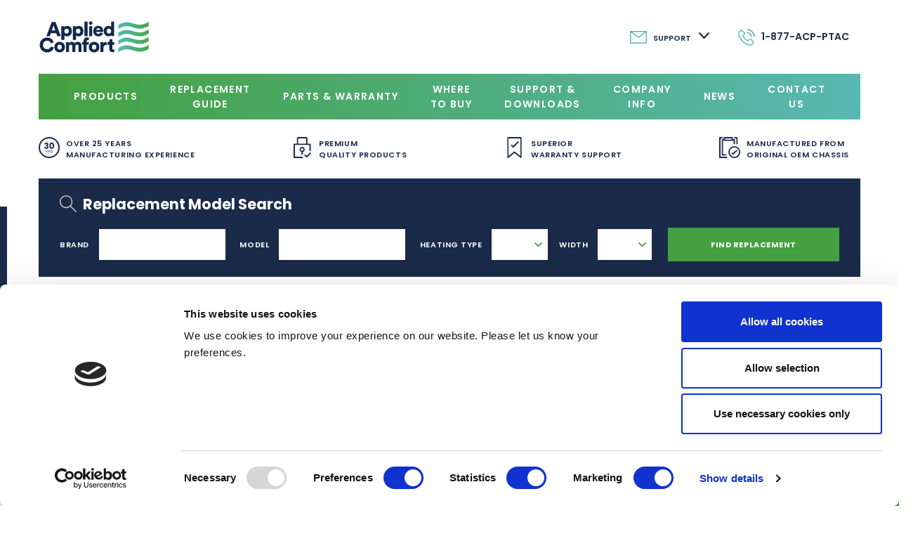

--- FILE ---
content_type: text/html; charset=UTF-8
request_url: https://www.ptacs.com/distributor/hts-3/
body_size: 8367
content:
<!doctype html>
<html lang="en-GB">
<head>
    <script data-cookieconsent="ignore">
        window.dataLayer = window.dataLayer || [];
        function gtag() {
            dataLayer.push(arguments);
        }
        gtag("consent", "default", {
            ad_storage: "denied",
            analytics_storage: "denied",
            wait_for_update: 500,
        });
        gtag("set", "ads_data_redaction", true);
    </script>
    <script id="CookiebotConfiguration" type="application/json" data-cookieconsent="ignore">
        {
            "Frameworks": {
                "IABTCF2": {
                    "AllowedVendors": [2, 6, 8],
                    "AllowedGoogleACVendors": [],
                    "AllowedPurposes": [1, 2],
                    "AllowedSpecialPurposes": [],
                    "AllowedFeatures": [1],
                    "AllowedSpecialFeatures": [1],
                    "VendorRestrictions": [
                        {
                            "VendorId": 2,
                            "DisallowPurposes": [2, 3, 4]
                        }
                    ]
                }
            }
        }
    </script>
    <script id="Cookiebot" src="https://consent.cookiebot.com/uc.js" data-cbid="8b1c9e1c-7f29-4176-809d-038534e1af1d" data-blockingmode="auto" type="text/javascript"></script>
    <meta charset="UTF-8">
    <meta name="viewport" content="width=device-width, initial-scale=1">
    <meta http-equiv="X-UA-Compatible" content="IE=edge">

    <link rel="profile" href="https://gmpg.org/xfn/11">


    <link rel="apple-touch-icon" sizes="180x180"
          href="https://www.ptacs.com/wp-content/themes/applied-comfort/assets/img/apple-touch-icon.png">
    <link rel="icon" type="image/png" sizes="32x32"
          href="https://www.ptacs.com/wp-content/themes/applied-comfort/assets/img/favicon-32x32.png">
    <link rel="icon" type="image/png" sizes="16x16"
          href="https://www.ptacs.com/wp-content/themes/applied-comfort/assets/img/favicon-16x16.png">
    <link rel="manifest" href="https://www.ptacs.com/wp-content/themes/applied-comfort/assets/img/site.webmanifest">
    <link rel="mask-icon" href="https://www.ptacs.com/wp-content/themes/applied-comfort/assets/img/safari-pinned-tab.svg"
          color="#5bbad5">
    <meta name="msapplication-TileColor" content="#da532c">
    <meta name="theme-color" content="#ffffff">

    <link href="https://www.ptacs.com/wp-content/themes/applied-comfort/assets/css/app.css?v=447945278" rel="stylesheet">
    <script src="https://www.ptacs.com/wp-content/themes/applied-comfort/assets/js/app.js?v=590159380"></script>
  <meta name='robots' content='index, follow, max-image-preview:large, max-snippet:-1, max-video-preview:-1' />

	<!-- This site is optimized with the Yoast SEO plugin v26.7 - https://yoast.com/wordpress/plugins/seo/ -->
	<title>HTS - Applied Comfort</title>
	<link rel="canonical" href="https://www.ptacs.com/distributor/hts-3/" />
	<meta property="og:locale" content="en_GB" />
	<meta property="og:type" content="article" />
	<meta property="og:title" content="HTS - Applied Comfort" />
	<meta property="og:url" content="https://www.ptacs.com/distributor/hts-3/" />
	<meta property="og:site_name" content="Applied Comfort" />
	<meta property="article:modified_time" content="2021-02-11T08:29:59+00:00" />
	<meta name="twitter:card" content="summary_large_image" />
	<script type="application/ld+json" class="yoast-schema-graph">{"@context":"https://schema.org","@graph":[{"@type":"WebPage","@id":"https://www.ptacs.com/distributor/hts-3/","url":"https://www.ptacs.com/distributor/hts-3/","name":"HTS - Applied Comfort","isPartOf":{"@id":"https://www.ptacs.com/#website"},"datePublished":"2019-10-03T20:40:45+00:00","dateModified":"2021-02-11T08:29:59+00:00","breadcrumb":{"@id":"https://www.ptacs.com/distributor/hts-3/#breadcrumb"},"inLanguage":"en-GB","potentialAction":[{"@type":"ReadAction","target":["https://www.ptacs.com/distributor/hts-3/"]}]},{"@type":"BreadcrumbList","@id":"https://www.ptacs.com/distributor/hts-3/#breadcrumb","itemListElement":[{"@type":"ListItem","position":1,"name":"Home","item":"https://www.ptacs.com/"},{"@type":"ListItem","position":2,"name":"HTS"}]},{"@type":"WebSite","@id":"https://www.ptacs.com/#website","url":"https://www.ptacs.com/","name":"Applied Comfort","description":"PTACS and VTACS","publisher":{"@id":"https://www.ptacs.com/#organization"},"potentialAction":[{"@type":"SearchAction","target":{"@type":"EntryPoint","urlTemplate":"https://www.ptacs.com/?s={search_term_string}"},"query-input":{"@type":"PropertyValueSpecification","valueRequired":true,"valueName":"search_term_string"}}],"inLanguage":"en-GB"},{"@type":"Organization","@id":"https://www.ptacs.com/#organization","name":"Applied Comfort","url":"https://www.ptacs.com/","logo":{"@type":"ImageObject","inLanguage":"en-GB","@id":"https://www.ptacs.com/#/schema/logo/image/","url":"https://www.ptacs.com/wp-content/uploads/2021/11/cropped-cropped-Favicon.png","contentUrl":"https://www.ptacs.com/wp-content/uploads/2021/11/cropped-cropped-Favicon.png","width":512,"height":512,"caption":"Applied Comfort"},"image":{"@id":"https://www.ptacs.com/#/schema/logo/image/"}}]}</script>
	<!-- / Yoast SEO plugin. -->


<link rel="alternate" title="oEmbed (JSON)" type="application/json+oembed" href="https://www.ptacs.com/wp-json/oembed/1.0/embed?url=https%3A%2F%2Fwww.ptacs.com%2Fdistributor%2Fhts-3%2F" />
<link rel="alternate" title="oEmbed (XML)" type="text/xml+oembed" href="https://www.ptacs.com/wp-json/oembed/1.0/embed?url=https%3A%2F%2Fwww.ptacs.com%2Fdistributor%2Fhts-3%2F&#038;format=xml" />
<style id='wp-img-auto-sizes-contain-inline-css' type='text/css'>
img:is([sizes=auto i],[sizes^="auto," i]){contain-intrinsic-size:3000px 1500px}
/*# sourceURL=wp-img-auto-sizes-contain-inline-css */
</style>
<style id='wp-emoji-styles-inline-css' type='text/css'>

	img.wp-smiley, img.emoji {
		display: inline !important;
		border: none !important;
		box-shadow: none !important;
		height: 1em !important;
		width: 1em !important;
		margin: 0 0.07em !important;
		vertical-align: -0.1em !important;
		background: none !important;
		padding: 0 !important;
	}
/*# sourceURL=wp-emoji-styles-inline-css */
</style>
<link rel='stylesheet' id='custome-style-css' href='https://www.ptacs.com/wp-content/themes/applied-comfort/assets/css/applied-custom.css?ver=6.9' type='text/css' media='all' />
<link rel="https://api.w.org/" href="https://www.ptacs.com/wp-json/" /><link rel="alternate" title="JSON" type="application/json" href="https://www.ptacs.com/wp-json/wp/v2/distributor/17239" /><link rel="EditURI" type="application/rsd+xml" title="RSD" href="https://www.ptacs.com/xmlrpc.php?rsd" />
<link rel='shortlink' href='https://www.ptacs.com/?p=17239' />
<!-- Google Tag Manager -->
<script>(function(w,d,s,l,i){w[l]=w[l]||[];w[l].push({'gtm.start':
new Date().getTime(),event:'gtm.js'});var f=d.getElementsByTagName(s)[0],
j=d.createElement(s),dl=l!='dataLayer'?'&l='+l:'';j.async=true;j.src=
'https://www.googletagmanager.com/gtm.js?id='+i+dl;f.parentNode.insertBefore(j,f);
})(window,document,'script','dataLayer','GTM-PP8B38K');</script>
<!-- End Google Tag Manager -->

<meta name="google-site-verification" content="NhtAD43K72Mz-aXQIzrdOFFacj_wrjvBwj8RD5QJZbs" />

<!-- Global site tag (gtag.js) - Google Analytics -->
<script async src="https://www.googletagmanager.com/gtag/js?id=UA-26094411-1"></script>
<script>
  window.dataLayer = window.dataLayer || [];
  function gtag(){dataLayer.push(arguments);}
  gtag('js', new Date());

  gtag('config', 'UA-26094411-1');
</script><style type="text/css">.recentcomments a{display:inline !important;padding:0 !important;margin:0 !important;}</style><link rel="icon" href="https://www.ptacs.com/wp-content/uploads/2021/11/cropped-Favicon-32x32.png" sizes="32x32" />
<link rel="icon" href="https://www.ptacs.com/wp-content/uploads/2021/11/cropped-Favicon-192x192.png" sizes="192x192" />
<link rel="apple-touch-icon" href="https://www.ptacs.com/wp-content/uploads/2021/11/cropped-Favicon-180x180.png" />
<meta name="msapplication-TileImage" content="https://www.ptacs.com/wp-content/uploads/2021/11/cropped-Favicon-270x270.png" />


    <script>
      var ajax_url = 'https://www.ptacs.com/wp-admin/admin-ajax.php';
    </script>

    <!-- Global site tag (gtag.js) - Google Analytics
    <script async src="https://www.googletagmanager.com/gtag/js?id=UA-xxxxxxxxxx-1"></script>

    <script>
        window.dataLayer = window.dataLayer || [];
        function gtag() {
            dataLayer.push(arguments);
        }
        gtag('js', new Date());

        gtag('config', 'UA-xxxxxxxxxx-1');
    </script>

-->


</head>


<body class="wp-singular distributor-template-default single single-distributor postid-17239 wp-custom-logo wp-theme-applied-comfort">

<script type="text/javascript">
_linkedin_partner_id = "3849569";
window._linkedin_data_partner_ids = window._linkedin_data_partner_ids || [];
window._linkedin_data_partner_ids.push(_linkedin_partner_id);
</script><script type="text/javascript">
(function(l) {
if (!l){window.lintrk = function(a,b){window.lintrk.q.push([a,b])};
window.lintrk.q=[]}
var s = document.getElementsByTagName("script")[0];
var b = document.createElement("script");
b.type = "text/javascript";b.async = true;
b.src = "https://snap.licdn.com/li.lms-analytics/insight.min.js";
s.parentNode.insertBefore(b, s);})(window.lintrk);
</script>
<noscript>
<img height="1" width="1" style="display:none;" alt="" src="https://px.ads.linkedin.com/collect/?pid=3849569&fmt=gif" />
</noscript>

<div class="container">

	<header>
		<nav class="navbar navbar-light bg-white navbar-expand-lg pt-0 pb-3 px-0 p-lg-0 my-lg-4 justify-content-between">
			<a class="navbar-brand order-2 order-lg-1" href="https://www.ptacs.com"></a>
			<button class="navbar-toggler collapsed order-3 order-lg-2 mr-3" type="button" data-toggle="collapse" data-target="#mainNav" aria-controls="mainNav" aria-expanded="false" aria-label="Toggle navigation">
				<span class="icon-bar top-bar"></span>
				<span class="icon-bar middle-bar"></span>
				<span class="icon-bar bottom-bar"></span>
			</button>
			<div class="navbar-support-bar col-lg d-flex align-items-center order-1 order-lg-2 py-1 py-lg-0 px-0 mb-3 mb-lg-0 justify-content-start justify-content-lg-end font-600">
							<div class="dropdown ml-1 ml-lg-0">
				<div class="nav-link text-11 text-primary text-uppercase icon icon-medium icon-before icon-teal icon-mail"  id="dropdownMenuButton" data-toggle="dropdown" aria-haspopup="true" aria-expanded="false">
					<div class="d-none d-lg-inline">Support <span class="icon icon-before icon-blue icon-arrow-down ml-2"></span></div>
				</div>
				<div class="dropdown-menu" aria-labelledby="dropdownMenuButton">
										<a class="dropdown-item" href="https://www.ptacs.com/contactus/?department=sales">Sales</a>
										<a class="dropdown-item" href="https://www.ptacs.com/contactus/?department=purchasing">Purchasing</a>
										<a class="dropdown-item" href="https://www.ptacs.com/contactus/?department=engineering">Engineering</a>
										<a class="dropdown-item" href="https://www.ptacs.com/contactus/?department=technical">Technical</a>
					                    <a class="dropdown-item" href="/register-your-warranty-online/">Warranty</a>
				</div>
				</div>
						<a class="nav-link text-14 text-primary icon icon-medium icon-before icon-teal icon-phone" href="tel:18772277822"><div class="d-none d-lg-inline">1-877-ACP-PTAC</div></a>
			</div>
		</nav>

		<nav class="navbar bg-grad x-green-teal text-white navbar-expand-lg w-100 text-uppercase">
			<div id="mainNav" class="collapse navbar-collapse"><ul id="menu-main-menu" class="py-3 py-lg-0 navbar-nav w-100 justify-content-between"><li id="menu-item-156" class="nav-item flex-column menu-item menu-item-type-post_type menu-item-object-page menu-item-has-children menu-item-156"><a class="nav-link icon icon-dropdown icon-after " href="https://www.ptacs.com/products/">Products<span class="icon icon-dropdown d-lg-none"></span></a>
<ul  class="list-unstyled sub-nav col-12 collapse menu-odd  menu-depth-1">
	<li id="menu-item-29205" class="nav-item flex-column menu-item menu-item-type-custom menu-item-object-custom menu-item-29205"><a class="nav-link" href="/products?cat=35">PTACS</a></li>
	<li id="menu-item-29204" class="nav-item flex-column menu-item menu-item-type-custom menu-item-object-custom menu-item-29204"><a class="nav-link" href="/products?cat=32">VTACS</a></li>
	<li id="menu-item-29751" class="nav-item flex-column menu-item menu-item-type-custom menu-item-object-custom menu-item-29751"><a class="nav-link" href="/products?cat=44">Twin Duct</a></li>
</ul>
</li>
<li id="menu-item-28908" class="nav-item flex-column menu-item menu-item-type-post_type menu-item-object-page menu-item-28908"><a class="nav-link" href="https://www.ptacs.com/replacement-guide/">Replacement <br>Guide</a></li>
<li id="menu-item-157" class="nav-item flex-column menu-item menu-item-type-post_type menu-item-object-page menu-item-has-children menu-item-157"><a class="nav-link icon icon-dropdown icon-after " href="https://www.ptacs.com/parts/">Parts &#038; Warranty<span class="icon icon-dropdown d-lg-none"></span></a>
<ul  class="list-unstyled sub-nav col-12 collapse menu-odd  menu-depth-1">
	<li id="menu-item-29463" class="nav-item flex-column menu-item menu-item-type-post_type menu-item-object-page menu-item-29463"><a class="nav-link" href="https://www.ptacs.com/parts/">Parts</a></li>
	<li id="menu-item-29461" class="nav-item flex-column menu-item menu-item-type-post_type menu-item-object-page menu-item-29461"><a class="nav-link" href="https://www.ptacs.com/register-your-warranty-online/">Register your warranty online</a></li>
</ul>
</li>
<li id="menu-item-158" class="nav-item flex-column menu-item menu-item-type-post_type menu-item-object-page menu-item-158"><a class="nav-link" href="https://www.ptacs.com/where-to-buy/">Where <br>to Buy</a></li>
<li id="menu-item-159" class="nav-item flex-column menu-item menu-item-type-post_type menu-item-object-page menu-item-has-children menu-item-159"><a class="nav-link icon icon-dropdown icon-after " href="https://www.ptacs.com/support-downloads/">Support &#038; <br>Downloads<span class="icon icon-dropdown d-lg-none"></span></a>
<ul  class="list-unstyled sub-nav col-12 collapse menu-odd  menu-depth-1">
	<li id="menu-item-29427" class="nav-item flex-column menu-item menu-item-type-post_type menu-item-object-page menu-item-29427"><a class="nav-link" href="https://www.ptacs.com/hotel-air-conditioning/">Hotel Air Conditioning</a></li>
	<li id="menu-item-29428" class="nav-item flex-column menu-item menu-item-type-post_type menu-item-object-page menu-item-29428"><a class="nav-link" href="https://www.ptacs.com/window-ac-vs-ptac/">Window AC vs PTAC</a></li>
	<li id="menu-item-29429" class="nav-item flex-column menu-item menu-item-type-post_type menu-item-object-page menu-item-29429"><a class="nav-link" href="https://www.ptacs.com/what-is-a-ptac-and-how-can-it-save-me-money/">What is a PTAC and How Can it Save Me Money?</a></li>
	<li id="menu-item-29430" class="nav-item flex-column menu-item menu-item-type-post_type menu-item-object-page menu-item-29430"><a class="nav-link" href="https://www.ptacs.com/manual-downloads/">Manual Downloads</a></li>
	<li id="menu-item-29431" class="nav-item flex-column menu-item menu-item-type-post_type menu-item-object-page menu-item-29431"><a class="nav-link" href="https://www.ptacs.com/product-brochures/">Product Brochures</a></li>
	<li id="menu-item-30050" class="nav-item flex-column menu-item menu-item-type-post_type menu-item-object-page menu-item-30050"><a class="nav-link" href="https://www.ptacs.com/support-downloads/legacy-electronic-diagnostic-codes/">Legacy Electronic Diagnostic Codes</a></li>
</ul>
</li>
<li id="menu-item-160" class="nav-item flex-column menu-item menu-item-type-post_type menu-item-object-page menu-item-160"><a class="nav-link" href="https://www.ptacs.com/companyinfo/">Company <br>Info</a></li>
<li id="menu-item-161" class="nav-item flex-column menu-item menu-item-type-post_type menu-item-object-page current_page_parent menu-item-161"><a class="nav-link" href="https://www.ptacs.com/news/">News</a></li>
<li id="menu-item-164" class="nav-item flex-column menu-item menu-item-type-post_type menu-item-object-page menu-item-164"><a class="nav-link" href="https://www.ptacs.com/contactus/">Contact <br>Us</a></li>
</ul></div>		</nav>

				<ul class="list-unstyled d-none d-lg-flex justify-content-between text-uppercase text-primary icons-med m-0">
			<li class="d-flex align-items-center pr-3"><a href="https://www.ptacs.com/companyinfo/"><span class="icon icon-experience icon-blue icon-before"></span></a> over 25 years <br>manufacturing experience</li><li class="d-flex align-items-center pr-3"><a href="https://www.ptacs.com/products/"><span class="icon icon-quality icon-blue icon-before"></span></a> premium <br>quality products</li><li class="d-flex align-items-center pr-3"><a href="https://www.ptacs.com/register-your-warranty-online/"><span class="icon icon-warranty icon-blue icon-before"></span></a> superior <br>warranty support</li><li class="d-flex align-items-center pr-3"><a href="https://www.ptacs.com/products/"><span class="icon icon-original icon-blue icon-before"></span></a> manufactured from <br>original oem chassis</li>		</ul>
		
		
		<div class="socials bg-primary icons-med flex-column text-center d-none d-xl-block">
						<a target="_blank" href="https://www.facebook.com/Applied-Comfort-100271012559046" class="icon icon-white icon-before icon-facebook"></a>
			
						<a target="_blank" href="https://twitter.com/AppliedComfort" class="icon icon-white icon-before icon-twitter"></a>
			
						<a target="_blank" href="https://www.linkedin.com/company/applied-comfort-products-inc-/" class="icon icon-white icon-before icon-linkedin"></a>
			
						<a target="_blank" href="https://www.instagram.com/appliedcomfort/" class="icon icon-white icon-before icon-instagram"></a>
									<a target="_blank" href="https://www.youtube.com/@appliedcomfort6866" class="icon icon-white icon-before icon-youtube"></a>
			
			<div class="d-block mx-auto divider bg-secondary"></div>
			<a target="_blank" href="mailto:sales@ptacs.com" class="icon icon-white icon-before icon-mail"></a>
		</div>
	</header>

	<main class="pb-5">
<section class="bg-primary text-white search-bar py-3">
    <form action="https://www.ptacs.com/replacement-model-search/" method="get"
          enctype="application/x-www-form-urlencoded">
        <div class="row no-gutters">

            <div class="col-12 px-4">
                <h3 class="py-2 mb-0 d-flex align-items-center justify-content-start icon icon-search icon-gray icon-before icon-medium">Replacement Model Search                    <button type="button"
                            class="icon-ml-0 icon icon-after icon-plus icon-green d-inline-block d-md-none h-100 bg-primary border-0 ml-auto collapsed"
                            data-toggle="collapse"
                            data-target="#searchFields" aria-controls="searchFields" aria-expanded="false"
                            aria-label="Toggle Search"></button>
                </h3>
            </div>

        </div>

        <div class="d-md-flex justify-content-between flex-column flex-md-row collapse px-4 pt-2" id="searchFields">
            <div class="group d-xl-flex">
                <div class="field py-2">
                    <label class="d-block d-xl-inline">brand</label>
                    <input type="text" name="brand" id="brand" value="">
                </div>

                <div class="field py-2 pl-md-0 pl-xl-3">
                    <label class="d-block d-xl-inline">model</label>
                    <input type="text" name="model" id="model" value="">
                </div>
            </div>

            <div class="group d-flex d-md-block d-xl-flex">
                <div class="field gfield_select d-inline-block py-2 mr-3 mr-md-0 pl-xl-3">
                    <label class="d-block d-xl-inline">Heating Type</label>
                    <select name="heating_type" id="heating_type">
                        <option value=""></option>
                      <option value="" selected></option><option value="Cooling Only" >Cooling Only</option><option value="Downflow Electric Heat" >Downflow Electric Heat</option><option value="Electric Heat" >Electric Heat</option><option value="Electric Resistance Heat" >Electric Resistance Heat</option><option value="Heat Pump with Electric Backup Heat" >Heat Pump with Electric Backup Heat</option><option value="Heat Pump with Electric Resistance Backup Heat" >Heat Pump with Electric Resistance Backup Heat</option><option value="Hydronic Heat" >Hydronic Heat</option><option value="Hydronic Heat with or without Electric Backup Heat" >Hydronic Heat with or without Electric Backup Heat</option><option value="Upflow Electric Heat" >Upflow Electric Heat</option>                    </select>
                </div>

                <div class="field gfield_select py-2 pl-md-0 pl-xl-3 d-inline-block">
                    <label class="d-block d-xl-inline">width</label>
                    <select name="width" id="width">
                    <option value=""></option>
                      <option value="21 1/4"" >21 1/4"</option><option value="23" >23</option><option value="23 1/8" >23 1/8</option><option value="26" >26</option><option value="30" >30</option><option value="32" >32</option><option value="35 7/8" >35 7/8</option><option value="36" >36</option><option value="36 1/4" >36 1/4</option><option value="37 1/2" >37 1/2</option><option value="41 1/2" >41 1/2</option><option value="42" >42</option><option value="43 7/8" >43 7/8</option><option value="44 7/8" >44 7/8</option><option value="47" >47</option>                    </select>
                </div>
            </div>
            <div class="group d-flex align-items-center justify-content-center justify-content-md-end pt-4 pb-2 py-md-0">
                <button type="submit"
                        class="btn btn-success">Find Replacement</button>
            </div>

        </div>
    </form>
</section>

      <section class="pt-5">

          <div class="row">
              <div class="col-lg-10 mx-auto">
                  <h1 class="mb-2">HTS</h1>
                  <div class="d-flex justify-content-between align-items-center">
                      <strong class="text-success text-13">3rd October 2019</strong>
                      <div class="d-flex align-items-center">
                          <strong class="text-16 font-weight-bold">Share</strong>
                          <a class="icon icon-blue icon-after icon-facebook icon-medium ml-3" target="_blank"
                             href="https://www.facebook.com/sharer/sharer.php?u=https://www.ptacs.com/distributor/hts-3/"></a>
                          <a class="icon icon-blue icon-after icon-twitter icon-medium ml-3" target="_blank"
                             href="http://www.twitter.com/share?url=https://www.ptacs.com/distributor/hts-3/"></a>
                          <a class="icon icon-blue icon-after icon-linkedin icon-medium ml-3" target="_blank"
                             href="https://www.linkedin.com/sharing/share-offsite/?url=https://www.ptacs.com/distributor/hts-3/"></a>
                      </div>
                  </div>

                                  <div class="col-md-10 col-xl-7 mx-auto">
                                          <div class="d-flex justify-content-between align-items-center text-16 py-5 mb-5">
                          <a class="icon icon-before icon-arrow-left icon-green font-weight-bold"
                             href="https://www.ptacs.com/news/">back to all news</a>
                          <div class="d-flex align-items-center">
                              <strong class="text-16 font-weight-bold">Share</strong>
                              <a class="icon icon-blue icon-after icon-facebook icon-medium ml-3" target="_blank"
                                 href="https://www.facebook.com/sharer/sharer.php?u=https://www.ptacs.com/distributor/hts-3/"></a>
                              <a class="icon icon-blue icon-after icon-twitter icon-medium ml-3" target="_blank"
                                 href="http://www.twitter.com/share?url=https://www.ptacs.com/distributor/hts-3/"></a>
                              <a class="icon icon-blue icon-after icon-linkedin icon-medium ml-3" target="_blank"
                                 href="https://www.linkedin.com/sharing/share-offsite/?url=https://www.ptacs.com/distributor/hts-3/">
                              </a>
                          </div>
                      </div>
                  </div>
              </div>

          </div>
      </section>

  

</main>
        </div>
        <footer class="bg-light py-5">
           <div class="container position-relative">
		   <a href="#top" class="top bg-success icon icon-white icon-after icon-arrow-up icon-ml-0"></a>
<div class="row no-gutters">
<div class="col-md-4 col-xl-3 ">
            <nav class="navbar navbar-expand-lg flex-column align-items-start p-0">
       <h5 class="text-success text-16 mb-3 mb-xl-4">Quick Links</h5>

	   <ul id="menu-footer-menu" class="navbar-nav flex-column"><li id="menu-item-171" class="nav-item flex-column menu-item menu-item-type-post_type menu-item-object-page menu-item-home menu-item-171"><a class="nav-link" href="https://www.ptacs.com/">Home</a></li>
<li id="menu-item-17325" class="nav-item flex-column menu-item menu-item-type-post_type menu-item-object-page menu-item-17325"><a class="nav-link" href="https://www.ptacs.com/products/">Product Line</a></li>
<li id="menu-item-174" class="nav-item flex-column menu-item menu-item-type-post_type menu-item-object-page menu-item-174"><a class="nav-link" href="https://www.ptacs.com/service-warranty/">Service &#038; Warranty</a></li>
<li id="menu-item-175" class="nav-item flex-column menu-item menu-item-type-post_type menu-item-object-page menu-item-175"><a class="nav-link" href="https://www.ptacs.com/where-to-buy/">Where to Buy</a></li>
<li id="menu-item-176" class="nav-item flex-column menu-item menu-item-type-post_type menu-item-object-page menu-item-176"><a class="nav-link" href="https://www.ptacs.com/companyinfo/">Company Info</a></li>
<li id="menu-item-177" class="nav-item flex-column menu-item menu-item-type-post_type menu-item-object-page menu-item-177"><a class="nav-link" href="https://www.ptacs.com/our-brands/">Our Brands</a></li>
<li id="menu-item-178" class="nav-item flex-column menu-item menu-item-type-post_type menu-item-object-page current_page_parent menu-item-178"><a class="nav-link" href="https://www.ptacs.com/news/">News</a></li>
<li id="menu-item-350" class="nav-item flex-column menu-item menu-item-type-post_type menu-item-object-page menu-item-privacy-policy menu-item-350"><a class="nav-link" href="https://www.ptacs.com/privacy-policy/">Privacy Policy</a></li>
</ul>           

           

</nav>
</div>
<div class="col-md-5 col-xl-3 mt-4 m-md-0">
<h5 class="text-success text-16 mb-3 mb-xl-4">Contact Us</h5>
<p>
<strong>Applied Comfort Products Carver Inc.</strong><br>
1210 Balmoral Road<br />
Cambridge, Ontario<br />
Canada N1T 1A5</p>

<p>Tollfree: <a href="tel:18772277822">1-877-ACP-PTAC</a>
<br>Tollfree: <a href="tel:18772277822">1-877-227-7822</a>
</p>

<p>Local: <a href="tel:15197403600">519 740-3600</a></p>

<p>Fax: 519 740-1666</p>

<p>Email: <a href="mailto:sales@ptacs.com">sales@ptacs.com</a></p>

</div>
<div class="col-12 d-flex justify-content-end mt-4 mt-md-0 text-lg-right">
<!--
<h5 class="text-danger text-16 mb-4">Distributors</h5>
<ul class="navbar-nav flex-column" >
                <li class="nav-item"><a class="nav-link text-danger" href="#">Distributor Login</a></li>
                <li class="nav-item"><a class="nav-link text-danger" href="#">Become a distributor</a></li>
				</ul>
-->
    <img class="logos img-fluid" src="https://www.ptacs.com/wp-content/themes/applied-comfort/assets/img/csa.png" alt="">

</div>
</div>
<p class="text-10 py-4">Â© Applied Comfort 2020 | <a href="https://www.ptacs.com/terms-of-use/">Terms of Use</a> | <a href="https://www.ptacs.com/cookies-policy/">Cookies Policy</a> | <a href="https://www.ptacs.com/privacy-policy/">Privacy Policy</a></p>
           
		   </div>
           
        </footer>
      
	  
        <script type="speculationrules">
{"prefetch":[{"source":"document","where":{"and":[{"href_matches":"/*"},{"not":{"href_matches":["/wp-*.php","/wp-admin/*","/wp-content/uploads/*","/wp-content/*","/wp-content/plugins/*","/wp-content/themes/applied-comfort/*","/*\\?(.+)"]}},{"not":{"selector_matches":"a[rel~=\"nofollow\"]"}},{"not":{"selector_matches":".no-prefetch, .no-prefetch a"}}]},"eagerness":"conservative"}]}
</script>
<script id="wp-emoji-settings" type="application/json">
{"baseUrl":"https://s.w.org/images/core/emoji/17.0.2/72x72/","ext":".png","svgUrl":"https://s.w.org/images/core/emoji/17.0.2/svg/","svgExt":".svg","source":{"concatemoji":"https://www.ptacs.com/wp-includes/js/wp-emoji-release.min.js?ver=6.9"}}
</script>
<script type="module">
/* <![CDATA[ */
/*! This file is auto-generated */
const a=JSON.parse(document.getElementById("wp-emoji-settings").textContent),o=(window._wpemojiSettings=a,"wpEmojiSettingsSupports"),s=["flag","emoji"];function i(e){try{var t={supportTests:e,timestamp:(new Date).valueOf()};sessionStorage.setItem(o,JSON.stringify(t))}catch(e){}}function c(e,t,n){e.clearRect(0,0,e.canvas.width,e.canvas.height),e.fillText(t,0,0);t=new Uint32Array(e.getImageData(0,0,e.canvas.width,e.canvas.height).data);e.clearRect(0,0,e.canvas.width,e.canvas.height),e.fillText(n,0,0);const a=new Uint32Array(e.getImageData(0,0,e.canvas.width,e.canvas.height).data);return t.every((e,t)=>e===a[t])}function p(e,t){e.clearRect(0,0,e.canvas.width,e.canvas.height),e.fillText(t,0,0);var n=e.getImageData(16,16,1,1);for(let e=0;e<n.data.length;e++)if(0!==n.data[e])return!1;return!0}function u(e,t,n,a){switch(t){case"flag":return n(e,"\ud83c\udff3\ufe0f\u200d\u26a7\ufe0f","\ud83c\udff3\ufe0f\u200b\u26a7\ufe0f")?!1:!n(e,"\ud83c\udde8\ud83c\uddf6","\ud83c\udde8\u200b\ud83c\uddf6")&&!n(e,"\ud83c\udff4\udb40\udc67\udb40\udc62\udb40\udc65\udb40\udc6e\udb40\udc67\udb40\udc7f","\ud83c\udff4\u200b\udb40\udc67\u200b\udb40\udc62\u200b\udb40\udc65\u200b\udb40\udc6e\u200b\udb40\udc67\u200b\udb40\udc7f");case"emoji":return!a(e,"\ud83e\u1fac8")}return!1}function f(e,t,n,a){let r;const o=(r="undefined"!=typeof WorkerGlobalScope&&self instanceof WorkerGlobalScope?new OffscreenCanvas(300,150):document.createElement("canvas")).getContext("2d",{willReadFrequently:!0}),s=(o.textBaseline="top",o.font="600 32px Arial",{});return e.forEach(e=>{s[e]=t(o,e,n,a)}),s}function r(e){var t=document.createElement("script");t.src=e,t.defer=!0,document.head.appendChild(t)}a.supports={everything:!0,everythingExceptFlag:!0},new Promise(t=>{let n=function(){try{var e=JSON.parse(sessionStorage.getItem(o));if("object"==typeof e&&"number"==typeof e.timestamp&&(new Date).valueOf()<e.timestamp+604800&&"object"==typeof e.supportTests)return e.supportTests}catch(e){}return null}();if(!n){if("undefined"!=typeof Worker&&"undefined"!=typeof OffscreenCanvas&&"undefined"!=typeof URL&&URL.createObjectURL&&"undefined"!=typeof Blob)try{var e="postMessage("+f.toString()+"("+[JSON.stringify(s),u.toString(),c.toString(),p.toString()].join(",")+"));",a=new Blob([e],{type:"text/javascript"});const r=new Worker(URL.createObjectURL(a),{name:"wpTestEmojiSupports"});return void(r.onmessage=e=>{i(n=e.data),r.terminate(),t(n)})}catch(e){}i(n=f(s,u,c,p))}t(n)}).then(e=>{for(const n in e)a.supports[n]=e[n],a.supports.everything=a.supports.everything&&a.supports[n],"flag"!==n&&(a.supports.everythingExceptFlag=a.supports.everythingExceptFlag&&a.supports[n]);var t;a.supports.everythingExceptFlag=a.supports.everythingExceptFlag&&!a.supports.flag,a.supports.everything||((t=a.source||{}).concatemoji?r(t.concatemoji):t.wpemoji&&t.twemoji&&(r(t.twemoji),r(t.wpemoji)))});
//# sourceURL=https://www.ptacs.com/wp-includes/js/wp-emoji-loader.min.js
/* ]]> */
</script>

    <script>(function(){function c(){var b=a.contentDocument||a.contentWindow.document;if(b){var d=b.createElement('script');d.innerHTML="window.__CF$cv$params={r:'9c0fc7cfed336bf7',t:'MTc2ODkyNDc4Mi4wMDAwMDA='};var a=document.createElement('script');a.nonce='';a.src='/cdn-cgi/challenge-platform/scripts/jsd/main.js';document.getElementsByTagName('head')[0].appendChild(a);";b.getElementsByTagName('head')[0].appendChild(d)}}if(document.body){var a=document.createElement('iframe');a.height=1;a.width=1;a.style.position='absolute';a.style.top=0;a.style.left=0;a.style.border='none';a.style.visibility='hidden';document.body.appendChild(a);if('loading'!==document.readyState)c();else if(window.addEventListener)document.addEventListener('DOMContentLoaded',c);else{var e=document.onreadystatechange||function(){};document.onreadystatechange=function(b){e(b);'loading'!==document.readyState&&(document.onreadystatechange=e,c())}}}})();</script></body>


</html>


--- FILE ---
content_type: application/x-javascript
request_url: https://consentcdn.cookiebot.com/consentconfig/8b1c9e1c-7f29-4176-809d-038534e1af1d/ptacs.com/configuration.js
body_size: 205
content:
CookieConsent.configuration.tags.push({id:186892689,type:"script",tagID:"",innerHash:"",outerHash:"",tagHash:"16337002997955",url:"https://consent.cookiebot.com/uc.js",resolvedUrl:"https://consent.cookiebot.com/uc.js",cat:[1]});CookieConsent.configuration.tags.push({id:186892690,type:"script",tagID:"",innerHash:"",outerHash:"",tagHash:"14486499937768",url:"https://www.googletagmanager.com/gtag/js?id=UA-26094411-1",resolvedUrl:"https://www.googletagmanager.com/gtag/js?id=UA-26094411-1",cat:[3]});CookieConsent.configuration.tags.push({id:186892692,type:"script",tagID:"",innerHash:"",outerHash:"",tagHash:"284068235654",url:"",resolvedUrl:"",cat:[3,4]});CookieConsent.configuration.tags.push({id:186892693,type:"script",tagID:"",innerHash:"",outerHash:"",tagHash:"13294672498217",url:"",resolvedUrl:"",cat:[1]});CookieConsent.configuration.tags.push({id:186892694,type:"script",tagID:"",innerHash:"",outerHash:"",tagHash:"12040745953778",url:"https://www.google.com/recaptcha/api.js?hl=en&render=explicit&ver=6.9",resolvedUrl:"https://www.google.com/recaptcha/api.js?hl=en&render=explicit&ver=6.9",cat:[1]});CookieConsent.configuration.tags.push({id:186892696,type:"iframe",tagID:"",innerHash:"",outerHash:"",tagHash:"10024016761064",url:"https://www.youtube.com/embed/ZdeM6HZbhTs?feature=oembed",resolvedUrl:"https://www.youtube.com/embed/ZdeM6HZbhTs?feature=oembed",cat:[4]});